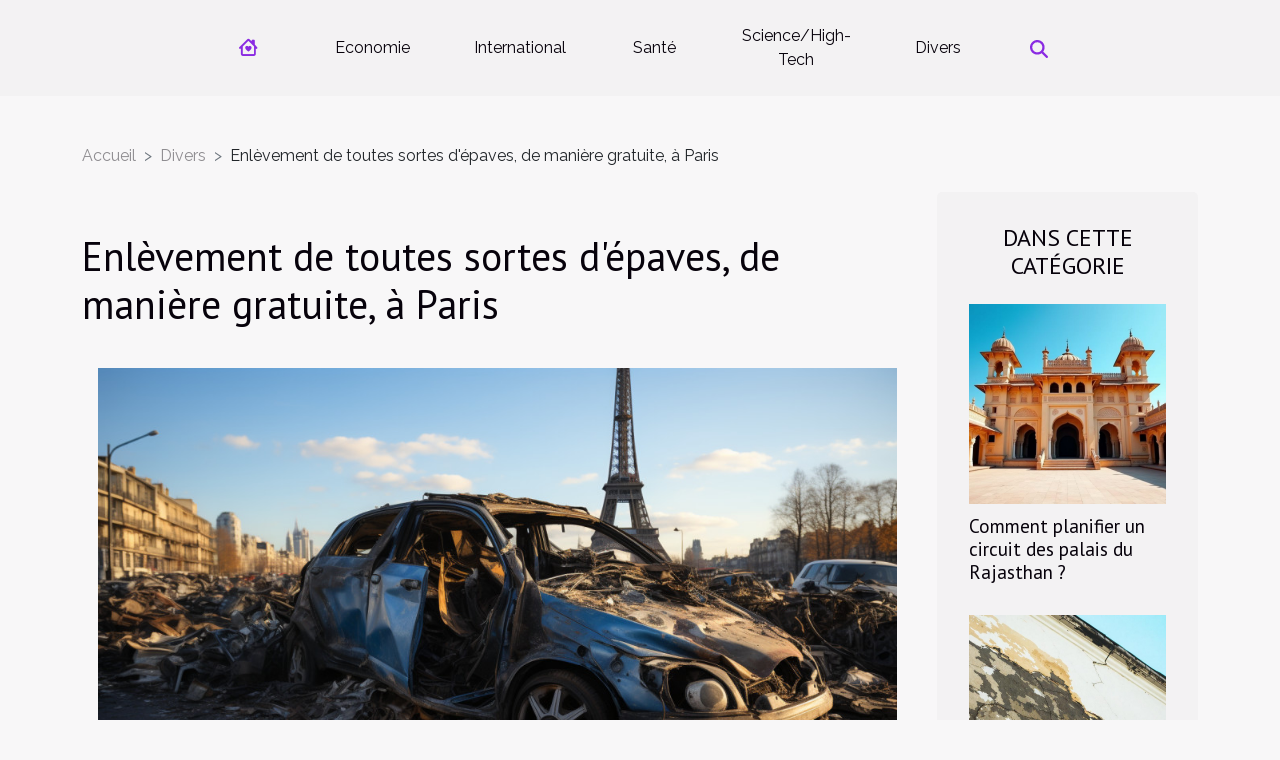

--- FILE ---
content_type: text/html; charset=UTF-8
request_url: https://www.abbotsbromley.net/enlevement-de-toutes-sortes-depaves-de-maniere-gratuite-a-paris/
body_size: 4773
content:
<!DOCTYPE html>
    <html lang="fr">
<head>
    <meta charset="utf-8">
    <title>Enlèvement de toutes sortes d'épaves, de manière gratuite, à Paris  | www.abbotsbromley.net</title>
<meta name="description" content="">

<meta name="robots" content="follow,index" />
<link rel="icon" type="image/png" href="/favicon.png" />
    <meta name="viewport" content="width=device-width, initial-scale=1">
    <link rel="stylesheet" href="/css/style2.css">
</head>
<body>
    <header>
    <div class="container-fluid d-flex justify-content-center">
        <nav class="navbar container navbar-expand-xl m-0 pt-3 pb-3">
            <div class="container-fluid">
                <button class="navbar-toggler" type="button" data-bs-toggle="collapse" data-bs-target="#navbarSupportedContent" aria-controls="navbarSupportedContent" aria-expanded="false" aria-label="Toggle navigation">
                    <svg xmlns="http://www.w3.org/2000/svg" fill="currentColor" class="bi bi-list" viewBox="0 0 16 16">
                        <path fill-rule="evenodd" d="M2.5 12a.5.5 0 0 1 .5-.5h10a.5.5 0 0 1 0 1H3a.5.5 0 0 1-.5-.5m0-4a.5.5 0 0 1 .5-.5h10a.5.5 0 0 1 0 1H3a.5.5 0 0 1-.5-.5m0-4a.5.5 0 0 1 .5-.5h10a.5.5 0 0 1 0 1H3a.5.5 0 0 1-.5-.5"></path>
                    </svg>
                </button>
                <div class="collapse navbar-collapse" id="navbarSupportedContent">
                    <ul class="navbar-nav">
                                    <li class="nav-item"><a href="/" class="nav-link"><i></i></a></li>
                                                    <li class="nav-item">
    <a href="/economie" class="nav-link">Economie</a>
    </li>
                                    <li class="nav-item">
    <a href="/international" class="nav-link">International</a>
    </li>
                                    <li class="nav-item">
    <a href="/sante" class="nav-link">Santé</a>
    </li>
                                    <li class="nav-item">
    <a href="/sciencehigh-tech" class="nav-link">Science/High-Tech</a>
    </li>
                                    <li class="nav-item">
    <a href="/divers" class="nav-link">Divers</a>
    </li>
                            </ul>
                    <form class="d-flex" role="search" method="get" action="/search">
    <input type="search" class="form-control"  name="q" placeholder="Rechercher" aria-label="Rechercher"  pattern=".*\S.*" required>
    <button type="submit" class="btn">
        <svg xmlns="http://www.w3.org/2000/svg" width="18px" height="18px" fill="currentColor" viewBox="0 0 512 512">
                    <path d="M416 208c0 45.9-14.9 88.3-40 122.7L502.6 457.4c12.5 12.5 12.5 32.8 0 45.3s-32.8 12.5-45.3 0L330.7 376c-34.4 25.2-76.8 40-122.7 40C93.1 416 0 322.9 0 208S93.1 0 208 0S416 93.1 416 208zM208 352a144 144 0 1 0 0-288 144 144 0 1 0 0 288z"/>
                </svg>
    </button>
</form>
                </div>
            </div>
        </nav>
    </div>
</header>
<div class="container">
        <nav aria-label="breadcrumb"
               style="--bs-breadcrumb-divider: '&gt;';" >
            <ol class="breadcrumb">
                <li class="breadcrumb-item"><a href="/">Accueil</a></li>
                                    <li class="breadcrumb-item  active ">
                        <a href="/divers" title="Divers">Divers</a>                    </li>
                                <li class="breadcrumb-item">
                    Enlèvement de toutes sortes d'épaves, de manière gratuite, à Paris                </li>
            </ol>
        </nav>
    </div>
<div class="container-fluid">
    <main class="container sidebar-minimal mt-2">
        <div class="row">
            <div class="col-lg-9 order-1 order-lg-2 col-12 main">

                                    <h1>
                        Enlèvement de toutes sortes d'épaves, de manière gratuite, à Paris                    </h1>
                
                    <img class="img-fluid" src="/images/enlevement-de-toutes-sortes-depaves-de-maniere-gratuite-a-paris.jpg" alt="Enlèvement de toutes sortes d&#039;épaves, de manière gratuite, à Paris">                                <article class="container main" ><div><p>La ville de Paris est l'une des meilleures destinations, en France. Et ce, grâce aux multiples attractions, aux sites historiques et à la nourriture typique. Et les différents prestataires de services ne cessent d'aider, quotidiennement, les parisiens. Il y a des moments où des véhicules endommagés, des vélos inutilisables, et d'autres épaves; sont aperçus dans les ruelles ou dans les garages. Ce qui emmène les épavistes à travailler sans relâche. A travers cet article, nous vous parlerons du fonctionnement du service d'épaviste parisien. Par la suite, nous mettrons en valeur les règles d'or pour le dégagement d'épave paris.</p>
<h2 id="anchor_0">Le fonctionnement du service d'épaviste parisien</h2>
<p>Généralement, une épave rassemble tout objet hors d'usage, irréparable et inutilisable; causé par un accident, et mérite d'être jeté. Il peut s'agir d'une voiture, d'un navire, d'un vélo ou d'appareils électroménagers.</p>
<p>Effectivement, les épaves peuvent nuire à l'environnement et bloquent les espaces d'un lieu déterminé. Ainsi, le service d'épaviste gratuit et agrée par la préfecture de Paris; adopte toujours des techniques modernes et utilise des équipements appropriés, afin d'emmener votre véhicule hors d'usage. De plus, il peut embarquer toutes sortes d'épaves et joignable à toute heure.</p>
<p>A part le fait d'intervenir à la destruction d'épaves, vous avez aussi la possibilité d'en tirer profit. C'est-à-dire parvenir au rachat de celle-ci. Mais pour d'amples informations, consultez <a href="https://www.epave-enlevement-gratuit.fr/departement/paris.html">enlèvement épave gratuit paris.</a></p>
<h2 id="anchor_1">Les règles d'or pour le dégagement d'épave paris</h2>
<p>En vue de bénéficier gratuitement d'un retrait de voiture, il est impératif de faire appel à une agence professionnelle; située à proximité de la Seine. Puis, effectuer des recherches sur internet et établir un rendez-vous, par rapport à votre disponibilité. De cette manière, vous obtiendrez les renseignements nécessaires.</p>
<p>Afin de mener à bien l'enlèvement d'épave, il est important de se procurer de certains documents comme la carte grise, permettant d'identifier le véhicule; le certificat de non-gage, indispensable pour confirmer sereinement sa vente; et la copie de la pièce d'identité de l'ancien propriétaire. De ce fait, vous n'aurez aucune difficulté concernant les procédures.</p><div></article>            </div>
            <aside class="col-lg-3 order-2 order-lg-2 col-12 aside-right">
                <div class="list-img-none">
                    <h2>Dans cette catégorie</h2>                            <section>
                    <figure><a href="/comment-planifier-un-circuit-des-palais-du-rajasthan" title="Comment planifier un circuit des palais du Rajasthan ?"><img class="img-fluid" src="/images/comment-planifier-un-circuit-des-palais-du-rajasthan.jpg" alt="Comment planifier un circuit des palais du Rajasthan ?"></a></figure><figcaption>Comment planifier un circuit des palais du Rajasthan ?</figcaption>                    <div>
                                                <h3><a href="/comment-planifier-un-circuit-des-palais-du-rajasthan" title="Comment planifier un circuit des palais du Rajasthan ?">Comment planifier un circuit des palais du Rajasthan ?</a></h3>                    </div>
                </section>
                            <section>
                    <figure><a href="/comment-identifier-les-signes-necessitant-un-ravalement-de-facade" title="Comment identifier les signes nécessitant un ravalement de façade ?"><img class="img-fluid" src="/images/comment-identifier-les-signes-necessitant-un-ravalement-de-facade.jpg" alt="Comment identifier les signes nécessitant un ravalement de façade ?"></a></figure><figcaption>Comment identifier les signes nécessitant un ravalement de façade ?</figcaption>                    <div>
                                                <h3><a href="/comment-identifier-les-signes-necessitant-un-ravalement-de-facade" title="Comment identifier les signes nécessitant un ravalement de façade ?">Comment identifier les signes nécessitant un ravalement de façade ?</a></h3>                    </div>
                </section>
                            <section>
                    <figure><a href="/comment-un-escalier-en-metal-et-bois-optimise-t-il-votre-espace-interieur" title="Comment un escalier en métal et bois optimise-t-il votre espace intérieur ?"><img class="img-fluid" src="/images/comment-un-escalier-en-metal-et-bois-optimise-t-il-votre-espace-interieur.jpg" alt="Comment un escalier en métal et bois optimise-t-il votre espace intérieur ?"></a></figure><figcaption>Comment un escalier en métal et bois optimise-t-il votre espace intérieur ?</figcaption>                    <div>
                                                <h3><a href="/comment-un-escalier-en-metal-et-bois-optimise-t-il-votre-espace-interieur" title="Comment un escalier en métal et bois optimise-t-il votre espace intérieur ?">Comment un escalier en métal et bois optimise-t-il votre espace intérieur ?</a></h3>                    </div>
                </section>
                            <section>
                    <figure><a href="/comment-reconnaitre-et-reagir-a-une-canalisation-bouchee" title="Comment reconnaître et réagir à une canalisation bouchée ?"><img class="img-fluid" src="/images/comment-reconnaitre-et-reagir-a-une-canalisation-bouchee.jpg" alt="Comment reconnaître et réagir à une canalisation bouchée ?"></a></figure><figcaption>Comment reconnaître et réagir à une canalisation bouchée ?</figcaption>                    <div>
                                                <h3><a href="/comment-reconnaitre-et-reagir-a-une-canalisation-bouchee" title="Comment reconnaître et réagir à une canalisation bouchée ?">Comment reconnaître et réagir à une canalisation bouchée ?</a></h3>                    </div>
                </section>
                                    </div>
            </aside>
        </div>
        <section class="newest-list">
        <div class="container">
                        <h2>Articles similaires</h2>
            <div class="row">
                                    <div class="col-12 col-md-4">
                        <figure><a href="/comment-planifier-un-circuit-des-palais-du-rajasthan" title="Comment planifier un circuit des palais du Rajasthan ?"><img class="img-fluid" src="/images/comment-planifier-un-circuit-des-palais-du-rajasthan.jpg" alt="Comment planifier un circuit des palais du Rajasthan ?"></a></figure><figcaption>Comment planifier un circuit des palais du Rajasthan ?</figcaption>                        <div>
                                                    </div>
                        <h4><a href="/comment-planifier-un-circuit-des-palais-du-rajasthan" title="Comment planifier un circuit des palais du Rajasthan ?">Comment planifier un circuit des palais du Rajasthan ?</a></h4>                        <time datetime="2026-01-13 11:46:07">13/01/2026 11h</time>                        <div>
Explorer les palais du Rajasthan, c’est plonger au cœur d’un patrimoine royal éblouissant et...</div>                    </div>
                                    <div class="col-12 col-md-4">
                        <figure><a href="/comment-identifier-les-signes-necessitant-un-ravalement-de-facade" title="Comment identifier les signes nécessitant un ravalement de façade ?"><img class="img-fluid" src="/images/comment-identifier-les-signes-necessitant-un-ravalement-de-facade.jpg" alt="Comment identifier les signes nécessitant un ravalement de façade ?"></a></figure><figcaption>Comment identifier les signes nécessitant un ravalement de façade ?</figcaption>                        <div>
                                                    </div>
                        <h4><a href="/comment-identifier-les-signes-necessitant-un-ravalement-de-facade" title="Comment identifier les signes nécessitant un ravalement de façade ?">Comment identifier les signes nécessitant un ravalement de façade ?</a></h4>                        <time datetime="2026-01-05 02:58:07">05/01/2026 2h</time>                        <div>
Reconnaître les signes annonciateurs d’un futur ravalement de façade est essentiel pour garantir...</div>                    </div>
                                    <div class="col-12 col-md-4">
                        <figure><a href="/comment-un-escalier-en-metal-et-bois-optimise-t-il-votre-espace-interieur" title="Comment un escalier en métal et bois optimise-t-il votre espace intérieur ?"><img class="img-fluid" src="/images/comment-un-escalier-en-metal-et-bois-optimise-t-il-votre-espace-interieur.jpg" alt="Comment un escalier en métal et bois optimise-t-il votre espace intérieur ?"></a></figure><figcaption>Comment un escalier en métal et bois optimise-t-il votre espace intérieur ?</figcaption>                        <div>
                                                    </div>
                        <h4><a href="/comment-un-escalier-en-metal-et-bois-optimise-t-il-votre-espace-interieur" title="Comment un escalier en métal et bois optimise-t-il votre espace intérieur ?">Comment un escalier en métal et bois optimise-t-il votre espace intérieur ?</a></h4>                        <time datetime="2025-12-20 01:48:08">20/12/2025 1h</time>                        <div>À la recherche d’une solution à la fois moderne et fonctionnelle pour aménager votre intérieur ?...</div>                    </div>
                                    <div class="col-12 col-md-4">
                        <figure><a href="/comment-reconnaitre-et-reagir-a-une-canalisation-bouchee" title="Comment reconnaître et réagir à une canalisation bouchée ?"><img class="img-fluid" src="/images/comment-reconnaitre-et-reagir-a-une-canalisation-bouchee.jpg" alt="Comment reconnaître et réagir à une canalisation bouchée ?"></a></figure><figcaption>Comment reconnaître et réagir à une canalisation bouchée ?</figcaption>                        <div>
                                                    </div>
                        <h4><a href="/comment-reconnaitre-et-reagir-a-une-canalisation-bouchee" title="Comment reconnaître et réagir à une canalisation bouchée ?">Comment reconnaître et réagir à une canalisation bouchée ?</a></h4>                        <time datetime="2025-12-08 01:48:05">08/12/2025 1h</time>                        <div>  
Face à une canalisation bouchée, de nombreux désagréments peuvent survenir au quotidien,...</div>                    </div>
                                    <div class="col-12 col-md-4">
                        <figure><a href="/comment-harmoniser-les-couleurs-dans-votre-espace-de-vie" title="Comment harmoniser les couleurs dans votre espace de vie ?"><img class="img-fluid" src="/images/comment-harmoniser-les-couleurs-dans-votre-espace-de-vie.jpg" alt="Comment harmoniser les couleurs dans votre espace de vie ?"></a></figure><figcaption>Comment harmoniser les couleurs dans votre espace de vie ?</figcaption>                        <div>
                                                    </div>
                        <h4><a href="/comment-harmoniser-les-couleurs-dans-votre-espace-de-vie" title="Comment harmoniser les couleurs dans votre espace de vie ?">Comment harmoniser les couleurs dans votre espace de vie ?</a></h4>                        <time datetime="2025-12-01 08:40:05">01/12/2025 8h</time>                        <div>
Harmoniser les couleurs dans votre espace de vie peut transformer l’ambiance et apporter un...</div>                    </div>
                                    <div class="col-12 col-md-4">
                        <figure><a href="/comment-reussir-une-manucure-parfaite-en-10-minutes" title="Comment réussir une manucure parfaite en 10 minutes ?"><img class="img-fluid" src="/images/comment-reussir-une-manucure-parfaite-en-10-minutes.jpeg" alt="Comment réussir une manucure parfaite en 10 minutes ?"></a></figure><figcaption>Comment réussir une manucure parfaite en 10 minutes ?</figcaption>                        <div>
                                                    </div>
                        <h4><a href="/comment-reussir-une-manucure-parfaite-en-10-minutes" title="Comment réussir une manucure parfaite en 10 minutes ?">Comment réussir une manucure parfaite en 10 minutes ?</a></h4>                        <time datetime="2025-11-01 00:22:03">01/11/2025 0h</time>                        <div>
Obtenir des ongles impeccables en un temps record n’est pas réservé aux professionnels du soin....</div>                    </div>
                                    <div class="col-12 col-md-4">
                        <figure><a href="/exploration-des-tendances-des-parfums-glaces-pour-hommes" title="Exploration des tendances des parfums glacés pour hommes"><img class="img-fluid" src="/images/exploration-des-tendances-des-parfums-glaces-pour-hommes.jpeg" alt="Exploration des tendances des parfums glacés pour hommes"></a></figure><figcaption>Exploration des tendances des parfums glacés pour hommes</figcaption>                        <div>
                                                    </div>
                        <h4><a href="/exploration-des-tendances-des-parfums-glaces-pour-hommes" title="Exploration des tendances des parfums glacés pour hommes">Exploration des tendances des parfums glacés pour hommes</a></h4>                        <time datetime="2025-10-29 11:50:06">29/10/2025 11h</time>                        <div>  
Les parfums glacés pour hommes s’imposent comme une tendance incontournable dans l’univers de...</div>                    </div>
                                    <div class="col-12 col-md-4">
                        <figure><a href="/comment-les-jeux-devasion-renforcent-ils-les-liens-dequipe" title="Comment les jeux d&#039;évasion renforcent-ils les liens d&#039;équipe ?"><img class="img-fluid" src="/images/comment-les-jeux-devasion-renforcent-ils-les-liens-dequipe.jpg" alt="Comment les jeux d&#039;évasion renforcent-ils les liens d&#039;équipe ?"></a></figure><figcaption>Comment les jeux d'évasion renforcent-ils les liens d'équipe ?</figcaption>                        <div>
                                                    </div>
                        <h4><a href="/comment-les-jeux-devasion-renforcent-ils-les-liens-dequipe" title="Comment les jeux d&#039;évasion renforcent-ils les liens d&#039;équipe ?">Comment les jeux d'évasion renforcent-ils les liens d'équipe ?</a></h4>                        <time datetime="2025-09-09 00:58:04">09/09/2025 0h</time>                        <div>
Les jeux d'évasion connaissent un succès grandissant, et ce n'est pas un hasard. Ces expériences...</div>                    </div>
                                    <div class="col-12 col-md-4">
                        <figure><a href="/comment-organiser-une-chasse-au-tresor-educative-pour-vos-enfants" title="Comment organiser une chasse au trésor éducative pour vos enfants"><img class="img-fluid" src="/images/comment-organiser-une-chasse-au-tresor-educative-pour-vos-enfants.jpeg" alt="Comment organiser une chasse au trésor éducative pour vos enfants"></a></figure><figcaption>Comment organiser une chasse au trésor éducative pour vos enfants</figcaption>                        <div>
                                                    </div>
                        <h4><a href="/comment-organiser-une-chasse-au-tresor-educative-pour-vos-enfants" title="Comment organiser une chasse au trésor éducative pour vos enfants">Comment organiser une chasse au trésor éducative pour vos enfants</a></h4>                        <time datetime="2025-08-25 01:00:04">25/08/2025 1h</time>                        <div>  
Offrez à vos enfants une expérience inoubliable en organisant une chasse au trésor éducative,...</div>                    </div>
                                    <div class="col-12 col-md-4">
                        <figure><a href="/les-etapes-cles-pour-la-realisation-dun-jardin-ou-parc" title="Les étapes clés pour la réalisation d&#039;un jardin ou parc"><img class="img-fluid" src="/images/les-etapes-cles-pour-la-realisation-dun-jardin-ou-parc.jpg" alt="Les étapes clés pour la réalisation d&#039;un jardin ou parc"></a></figure><figcaption>Les étapes clés pour la réalisation d'un jardin ou parc</figcaption>                        <div>
                                                    </div>
                        <h4><a href="/les-etapes-cles-pour-la-realisation-dun-jardin-ou-parc" title="Les étapes clés pour la réalisation d&#039;un jardin ou parc">Les étapes clés pour la réalisation d'un jardin ou parc</a></h4>                        <time datetime="2025-07-15 21:18:08">15/07/2025 21h</time>                        <div>
Créer un jardin ou un parc harmonieux est une aventure passionnante qui demande réflexion,...</div>                    </div>
                            </div>
        </div>
    </section>
                        </main>
</div>
<footer>
    <div class="container-fluid">
        <div class="container">
            <div class="row default-search">
                <div class="col-12 col-lg-4">
                    <form class="d-flex" role="search" method="get" action="/search">
    <input type="search" class="form-control"  name="q" placeholder="Rechercher" aria-label="Rechercher"  pattern=".*\S.*" required>
    <button type="submit" class="btn">
        <svg xmlns="http://www.w3.org/2000/svg" width="18px" height="18px" fill="currentColor" viewBox="0 0 512 512">
                    <path d="M416 208c0 45.9-14.9 88.3-40 122.7L502.6 457.4c12.5 12.5 12.5 32.8 0 45.3s-32.8 12.5-45.3 0L330.7 376c-34.4 25.2-76.8 40-122.7 40C93.1 416 0 322.9 0 208S93.1 0 208 0S416 93.1 416 208zM208 352a144 144 0 1 0 0-288 144 144 0 1 0 0 288z"/>
                </svg>
    </button>
</form>
                </div>
                <div class="col-12 col-lg-4">
                    <section>
            <div>
                <h3><a href="/economie" title="Economie">Economie</a></h3>                            </div>
        </section>
            <section>
            <div>
                <h3><a href="/international" title="International">International</a></h3>                            </div>
        </section>
            <section>
            <div>
                <h3><a href="/sante" title="Santé">Santé</a></h3>                            </div>
        </section>
            <section>
            <div>
                <h3><a href="/sciencehigh-tech" title="Science/High-Tech">Science/High-Tech</a></h3>                            </div>
        </section>
            <section>
            <div>
                <h3><a href="/divers" title="Divers">Divers</a></h3>                            </div>
        </section>
                        </div>
                <div class="col-12 col-lg-4">
                    Fièrement propulsé par WordPress
                                    </div>
            </div>
        </div>
    </div>
</footer>
    <script src="https://cdn.jsdelivr.net/npm/bootstrap@5.0.2/dist/js/bootstrap.bundle.min.js" integrity="sha384-MrcW6ZMFYlzcLA8Nl+NtUVF0sA7MsXsP1UyJoMp4YLEuNSfAP+JcXn/tWtIaxVXM" crossorigin="anonymous"></script>
    </body>
</html>
